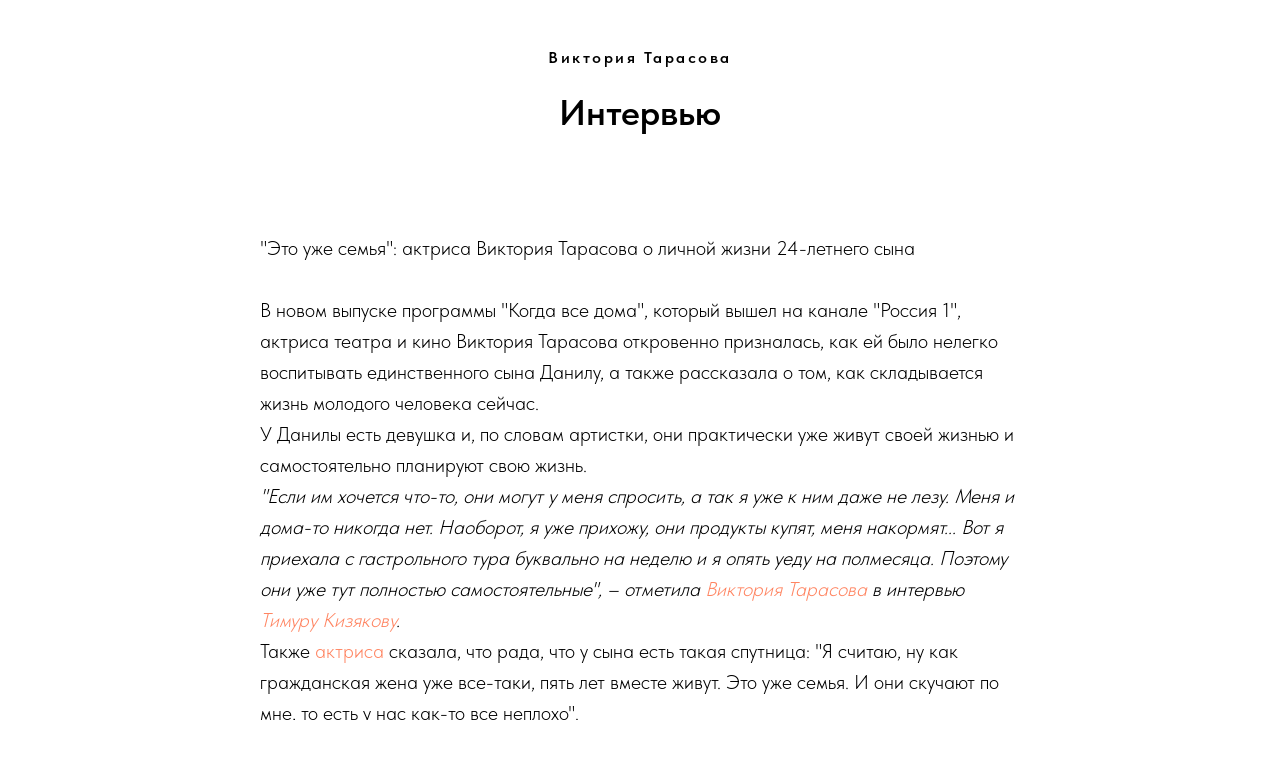

--- FILE ---
content_type: text/html; charset=UTF-8
request_url: https://wanted.su/viktoriya-tarasova-interview
body_size: 8370
content:
<!DOCTYPE html> <html> <head> <meta charset="utf-8" /> <meta http-equiv="Content-Type" content="text/html; charset=utf-8" /> <meta name="viewport" content="width=device-width, initial-scale=1.0" /> <meta name="google-site-verification" content="CRqQMbWkBrpM-jSNDM11yqNPt613dnsqCnL-D0_65a4" /> <meta name="yandex-verification" content="c3c1fa185e60d39d" /> <!--metatextblock--> <title>Виктория Тарасова</title> <meta name="description" content="Интервью с актрисой Викторией Тарасовой" /> <meta name="keywords" content="зимина, виктория тарасова, актриса глухарь, агент виктории тарасовой" /> <meta property="og:url" content="https://wanted.su/viktoriya-tarasova-interview" /> <meta property="og:title" content="Виктория Тарасова - звезда сериала &quot;Глухарь&quot;" /> <meta property="og:description" content="Интервью с актрисой Викторией Тарасовой" /> <meta property="og:type" content="website" /> <meta property="og:image" content="https://static.tildacdn.com/tild6530-6435-4434-a632-643536643164/176601.jpg" /> <link rel="canonical" href="https://wanted.su/viktoriya-tarasova-interview"> <!--/metatextblock--> <meta name="format-detection" content="telephone=no" /> <meta http-equiv="x-dns-prefetch-control" content="on"> <link rel="dns-prefetch" href="https://ws.tildacdn.com"> <link rel="dns-prefetch" href="https://static.tildacdn.com"> <link rel="shortcut icon" href="https://static.tildacdn.com/tild3832-3764-4730-a432-326662616338/wanted_favicon.jpeg" type="image/x-icon" /> <!-- Assets --> <script src="https://neo.tildacdn.com/js/tilda-fallback-1.0.min.js" async charset="utf-8"></script> <link rel="stylesheet" href="https://static.tildacdn.com/css/tilda-grid-3.0.min.css" type="text/css" media="all" onerror="this.loaderr='y';"/> <link rel="stylesheet" href="https://static.tildacdn.com/ws/project7011382/tilda-blocks-page35906288.min.css?t=1763998028" type="text/css" media="all" onerror="this.loaderr='y';" /> <link rel="stylesheet" href="https://static.tildacdn.com/css/fonts-tildasans.css" type="text/css" media="all" onerror="this.loaderr='y';" /> <script nomodule src="https://static.tildacdn.com/js/tilda-polyfill-1.0.min.js" charset="utf-8"></script> <script type="text/javascript">function t_onReady(func) {if(document.readyState!='loading') {func();} else {document.addEventListener('DOMContentLoaded',func);}}
function t_onFuncLoad(funcName,okFunc,time) {if(typeof window[funcName]==='function') {okFunc();} else {setTimeout(function() {t_onFuncLoad(funcName,okFunc,time);},(time||100));}}</script> <script src="https://static.tildacdn.com/js/tilda-scripts-3.0.min.js" charset="utf-8" defer onerror="this.loaderr='y';"></script> <script src="https://static.tildacdn.com/ws/project7011382/tilda-blocks-page35906288.min.js?t=1763998028" charset="utf-8" async onerror="this.loaderr='y';"></script> <script src="https://static.tildacdn.com/js/tilda-lazyload-1.0.min.js" charset="utf-8" async onerror="this.loaderr='y';"></script> <script src="https://static.tildacdn.com/js/tilda-video-1.0.min.js" charset="utf-8" async onerror="this.loaderr='y';"></script> <script src="https://static.tildacdn.com/js/tilda-video-processor-1.0.min.js" charset="utf-8" async onerror="this.loaderr='y';"></script> <script src="https://static.tildacdn.com/js/tilda-events-1.0.min.js" charset="utf-8" async onerror="this.loaderr='y';"></script> <script type="text/javascript">window.dataLayer=window.dataLayer||[];</script> <!-- Global Site Tag (gtag.js) - Google Analytics --> <script type="text/javascript" data-tilda-cookie-type="analytics">window.mainTracker='gtag';window.gtagTrackerID='G-67QEMXNCVV';function gtag(){dataLayer.push(arguments);}
setTimeout(function(){(function(w,d,s,i){var f=d.getElementsByTagName(s)[0],j=d.createElement(s);j.async=true;j.src='https://www.googletagmanager.com/gtag/js?id='+i;f.parentNode.insertBefore(j,f);gtag('js',new Date());gtag('config',i,{});})(window,document,'script',window.gtagTrackerID);},2000);</script> <script type="text/javascript">(function() {if((/bot|google|yandex|baidu|bing|msn|duckduckbot|teoma|slurp|crawler|spider|robot|crawling|facebook/i.test(navigator.userAgent))===false&&typeof(sessionStorage)!='undefined'&&sessionStorage.getItem('visited')!=='y'&&document.visibilityState){var style=document.createElement('style');style.type='text/css';style.innerHTML='@media screen and (min-width: 980px) {.t-records {opacity: 0;}.t-records_animated {-webkit-transition: opacity ease-in-out .2s;-moz-transition: opacity ease-in-out .2s;-o-transition: opacity ease-in-out .2s;transition: opacity ease-in-out .2s;}.t-records.t-records_visible {opacity: 1;}}';document.getElementsByTagName('head')[0].appendChild(style);function t_setvisRecs(){var alr=document.querySelectorAll('.t-records');Array.prototype.forEach.call(alr,function(el) {el.classList.add("t-records_animated");});setTimeout(function() {Array.prototype.forEach.call(alr,function(el) {el.classList.add("t-records_visible");});sessionStorage.setItem("visited","y");},400);}
document.addEventListener('DOMContentLoaded',t_setvisRecs);}})();</script></head> <body class="t-body" style="margin:0;"> <!--allrecords--> <div id="allrecords" class="t-records" data-hook="blocks-collection-content-node" data-tilda-project-id="7011382" data-tilda-page-id="35906288" data-tilda-page-alias="viktoriya-tarasova-interview" data-tilda-formskey="02a1204cfb0283930f96538677011382" data-tilda-stat-scroll="yes" data-tilda-lazy="yes" data-tilda-root-zone="com" data-tilda-project-country="RU"> <div id="rec580150940" class="r t-rec t-rec_pt_45 t-rec_pb_45" style="padding-top:45px;padding-bottom:45px; " data-record-type="33"> <!-- T017 --> <div class="t017"> <div class="t-container t-align_center"> <div class="t-col t-col_10 t-prefix_1"> <div class="t017__uptitle t-uptitle t-uptitle_md" field="subtitle">Виктория Тарасова</div> <h1 class="t017__title t-title t-title_xxs" field="title">Интервью</h1> </div> </div> </div> </div> <div id="rec580150941" class="r t-rec t-rec_pt_45 t-rec_pb_45" style="padding-top:45px;padding-bottom:45px; " data-record-type="106"> <!-- T004 --> <div class="t004"> <div class="t-container "> <div class="t-col t-col_8 t-prefix_2"> <div field="text" class="t-text t-text_md ">"Это уже семья": актриса Виктория Тарасова о личной жизни 24-летнего сына<br /><br />В новом выпуске программы "Когда все дома", который вышел на канале "Россия 1", актриса театра и кино Виктория Тарасова откровенно призналась, как ей было нелегко воспитывать единственного сына Данилу, а также рассказала о том, как складывается жизнь молодого человека сейчас.<br /><p style="text-align: left;">У Данилы есть девушка и, по словам артистки, они практически уже живут своей жизнью и самостоятельно планируют свою жизнь.</p><p style="text-align: left;"><em>"Если им хочется что-то, они могут у меня спросить, а так я уже к ним даже не лезу. Меня и дома-то никогда нет. Наоборот, я уже прихожу, они продукты купят, меня накормят... Вот я приехала с гастрольного тура буквально на неделю и я опять уеду на полмесяца. Поэтому они уже тут полностью самостоятельные", – отметила </em><a href="https://smotrim.ru/person/327400" target="_blank" rel="noreferrer noopener"><em>Виктория Тарасова</em></a><em> в интервью </em><a href="https://smotrim.ru/person/274940" target="_blank" rel="noreferrer noopener"><em>Тимуру Кизякову</em></a><em>.</em></p><p style="text-align: left;">Также <a href="https://smotrim.ru/cinema" target="_blank" rel="noreferrer noopener">актриса</a> сказала, что рада, что у сына есть такая спутница: "Я считаю, ну как гражданская жена уже все-таки, пять лет вместе живут. Это уже семья. И они скучают по мне, то есть у нас как-то все неплохо".</p><p style="text-align: left;">Отвечая на вопрос ведущего о том, как ей удалось сохранить хорошие отношения с Данилой, Тарасова сослалась на свою мудрость и хитрость.</p><p style="text-align: left;">"Я тоже все перепробовала, как говорится с Даней: и конфликты, и скандалы и эту школу я ненавижу всеми фибрами. Слава Богу закончили! Я думаю, что все-таки мудрость включилась у меня и хитрость и мы остались друзьями с ним и в общем-то, отношения сложились хорошие", – сказала актриса, заметив, что "не перегнула вот эту палку матери какой-то суровой". Она искала, как с ним находить общий язык, потому что характер у сына непростой, и нашла.</p></div> </div> </div> </div> </div> <div id="rec580150942" class="r t-rec t-rec_pt_15 t-rec_pb_15" style="padding-top:15px;padding-bottom:15px; " data-record-type="4"> <!-- t121 --> <div class="t121"> <center> <div class="t-width t-width_10"> <div class="t121__wrap-video"> <div class="t-video-lazyload" data-videolazy-load="false" data-blocklazy-id="580150942" data-videolazy-type="rutube" data-videolazy-id="7602af6317c5b43dfd0dfbdc070129db" data-videolazy-height="540px"> </div> <style>#rec580150942 .t-video-lazyload{height:540px;}</style> </div> </div> </center> </div> <script type="text/javascript">t_onReady(function() {t_onFuncLoad('t121_init',function() {t121_init('580150942');});});</script> </div> <div id="rec580153098" class="r t-rec t-rec_pt_60 t-rec_pb_0" style="padding-top:60px;padding-bottom:0px; " data-record-type="106"> <!-- T004 --> <div class="t004"> <div class="t-container "> <div class="t-col t-col_8 t-prefix_2"> <div field="text" class="t-text t-text_md ">Виктория Тарасова: В роли Зиминой меня даже коллеги побаивались<br /><br />Актриса Виктория Тарасова не только звезда сериалов «Глухарь», «Пятницкий», «Мама в законе», но и ветеран боевых действий гражданской категории. Около 15 лет она поддерживает наших военнослужащих в горячих точках, у неё десятки ведомственных наград от МВД, Министерства обороны России. Актриса создала свой благотворительный фонд и регулярно оказывает помощь детским домам, в том числе в Донбассе. О творчестве и о поездках с гуманитарной миссией актриса рассказала «ЗБ».<br /><br /><strong>Предсказание в Новой Зеландии</strong><br /><strong>— Вика, а правду говорят, что успех и популярность вам предсказали?</strong><br /><em>— Да. Осенью 2004 года у меня были гастроли в Новой Зеландии, а накануне, летом, умер мой папа. Я очень тяжело переживала, была подавлена. Продюсер мне предложил сходить к женщине, которая занималась нетрадиционными методами лечения и предсказывала судьбу. Она, кстати, приехала в Новую Зеландию из нашей страны. Едва я перешагнула порог, она мне говорит: «Отпусти отца, перестань переживать, ему на том свете от этого очень тяжело». Как женщина одинокая, я начала расспрашивать про личную жизнь и услышала, что весь мир станет моей семьёй; где я буду находиться, там и будет мой дом. Ещё она сказала, что звезда у меня будет поздняя, лет через пять, главное — что-то делать. Я ничего не поняла, ведь я и так на месте не сидела, работала. Тем не менее, когда вернулась в Москву, стала обзванивать знакомых, ходить по актёрским агентствам. И вот после посещения одного такого агентства, где пришлось отстоять огромную очередь на кастинг, меня пригласили сначала в один сериал, потом в другой. Наконец, дали сыграть Ирину Зимину в «Глухаре», который принёс популярность многим актёрам, в том числе и мне. Получается, предсказания были верными. Сбылась и другая их часть: я много езжу по стране, дома практически не живу. Вот и сейчас уезжаю в большой гастрольный тур со спектаклем «Однажды вечером» по пьесе Александра Гельмана «Скамейка».</em><br /><br /><strong>Пощёчина довела до слёз</strong><br /><strong> — Вы служите в каком-то театре или играете в антрепризах?</strong><br /><em>— Меня пригласили в Театр комедии, одна из его сцен находится на ВДНХ (Дом культуры, просп. Мира, 119, стр. 84. — Авт.). У меня там шикарный спектакль — «Женихи по объявлению», в котором я играю с Владиславом Котлярским. В сериалах «Пятницкий» и «Карпов» наши с ним герои такие жёсткие, расчётливые. А в этом спектакле играем полную противоположность — смешных трогательных людей. Зрителям интересно видеть такое превращение.</em><br /><strong>— Бывало ли, что в работе над ролью вам приходилось себя переламывать?</strong><br /><em>— До «Глухаря» и «Пятницкого» мне не приходилось драться, бить кого-то. Для меня это стресс. А в «Пятницком» были очень жёсткие сцены, в одной серии моя героиня Ирина Зимина должна была надавать пощёчин. Пока репетировали, всё было нормально. А когда стали снимать крупный план, я по неопытности за лепила пощёчину со всей дури — так, что моя пятерня отпечаталась на щеке у актёра, у него аж слёзы выступили. Я, конечно, после съёмок попросила прощения. Потом нашему сценаристу Илье Куликову сказала, чтобы он моей героине не писал больше таких жестоких сцен. Честно говоря, в этом сериале я так вошла в роль Зиминой, что меня даже коллеги побаивались. Однажды актёр Андрей Сорока сказал мне: «Вика, не смотри на меня так».</em><br /><em></em><br /><strong>Долго кружили над Сирией</strong><br /><strong> — Вы не раз выступали с концертами в зонах боевых действий, 9 раз летали в Сирию, 10 раз были в Донбассе. Наверное, попадали в экстремальные ситуации?</strong><br /><em> — Много раз попадала под бомбёжки, была ранена. Особенно запомнилась первая поездка в Сирию. Мы очень долго летели, а потом долго нарезали круги над аэродромом, потому что внизу всё взрывалось. Чтобы наш самолёт не сбили, его держали на большой высоте. Потом он резко пошёл на посадку. Когда я вышла, еле стояла на ногах. Всё это время читала молитву «Отче наш».</em><br /><br /><strong>Подросток из Мариуполя</strong><br /><strong> — Вы недавно вернулись из очередной поездки в Донбасс, где удалось побывать?</strong><br /><em> — Вместе с подругой — режиссёром Верой Соколовой — мы отвезли гуманитарную помощь в детский дом в Харцызске, этот город находится километрах в двадцати от Донецка. Заехали в госпиталь к военным, побывали у детей, которые занимаются в театральной студии. Мне удалось повидаться со своим другом — командиром легендарного батальона «Пятнашка» (командир Ахра Авидзба. — Авт.). Ахра дал нам машину, чтобы нас быстро довезли до Харцызска, где мы провели два дня и две ночи, вздрагивая при каждом шорохе. А после того, как уехали из гостиницы, примерно в девять утра, ВСУ по городу долбанули ракетой.</em><br /><strong>— Какие встречи вам особенно запомнились?</strong><br /><em>— Очень запомнился в детском доме четырнадцатилетний мальчик из Мариуполя. Мама у него инвалид; когда началась бомбёжка, ей стало плохо, и её забрали в больницу. Мальчик во время боевых действий жил в подвале с парализованными бабушкой и дядей. Он делал вылазки, чтобы найти для всех воду и еду, ухаживал за родными. Только сейчас он начал улыбаться и разговаривать. Заехали к беженцам из Соледара. Среди них я обратила внимание на старушку, напомнившую мне мою бабушку. Она рассказала, как мыкались по подвалам во время обстрелов и бомбёжек, потом бежали 5 километров, при этом её несли на руках. Ребёнком она пережила Великую Отечественную войну, и вот на склоне лет её снова настигла война… У тех, кто организовал приют для беженцев, я спросила, что будет с этими людьми. Мне сказали, что их повезут в Ростов, будут восстанавливать документы. Если дом, в котором человек жил, можно восстановить, на это выделят деньги. Если дом полностью разрушен, то будут строить и предоставлять новое жильё, как в Мариуполе. Там сейчас много новых домов построено…</em><br /><br /></div> </div> </div> </div> </div> <div id="rec584458327" class="r t-rec t-rec_pt_15 t-rec_pb_15" style="padding-top:15px;padding-bottom:15px; " data-record-type="106"> <!-- T004 --> <div class="t004"> <div class="t-container "> <div class="t-col t-col_8 t-prefix_2"> <div field="text" class="t-text t-text_md ">Виктория Тарасова агент - Макс Горский, номер телефона 89096401909</div> </div> </div> </div> </div> <div id="rec584447573" class="r t-rec t-rec_pt_30 t-rec_pb_15" style="padding-top:30px;padding-bottom:15px; " data-record-type="191"> <!-- T142 --> <div class="t142"> <a
class="t-btn t-btnflex t-btnflex_type_button t-btnflex_md"
href="/aktrisa-viktoriya-tarasova"> <span class="t-btnflex__text">Назад</span> <style>#rec584447573 .t-btnflex.t-btnflex_type_button {color:#000000;border-style:solid !important;border-color:#000000 !important;--border-width:3px;box-shadow:none !important;white-space:normal;transition-duration:0.2s;transition-property:background-color,color,border-color,box-shadow,opacity,transform,gap;transition-timing-function:ease-in-out;}</style> </a> </div> </div> </div> <!--/allrecords--> <!-- Stat --> <!-- Yandex.Metrika counter 93202415 --> <script type="text/javascript" data-tilda-cookie-type="analytics">setTimeout(function(){(function(m,e,t,r,i,k,a){m[i]=m[i]||function(){(m[i].a=m[i].a||[]).push(arguments)};m[i].l=1*new Date();k=e.createElement(t),a=e.getElementsByTagName(t)[0],k.async=1,k.src=r,a.parentNode.insertBefore(k,a)})(window,document,"script","https://mc.yandex.ru/metrika/tag.js","ym");window.mainMetrikaId='93202415';ym(window.mainMetrikaId,"init",{clickmap:true,trackLinks:true,accurateTrackBounce:true,webvisor:true,params:{__ym:{"ymCms":{"cms":"tilda","cmsVersion":"1.0"}}},ecommerce:"dataLayer"});},2000);</script> <noscript><div><img src="https://mc.yandex.ru/watch/93202415" style="position:absolute; left:-9999px;" alt="" /></div></noscript> <!-- /Yandex.Metrika counter --> <script type="text/javascript">if(!window.mainTracker) {window.mainTracker='tilda';}
window.tildastatscroll='yes';setTimeout(function(){(function(d,w,k,o,g) {var n=d.getElementsByTagName(o)[0],s=d.createElement(o),f=function(){n.parentNode.insertBefore(s,n);};s.type="text/javascript";s.async=true;s.key=k;s.id="tildastatscript";s.src=g;if(w.opera=="[object Opera]") {d.addEventListener("DOMContentLoaded",f,false);} else {f();}})(document,window,'b4130d8c70bb0b9c39a8f7c60a6ce288','script','https://static.tildacdn.com/js/tilda-stat-1.0.min.js');},2000);</script> </body> </html>